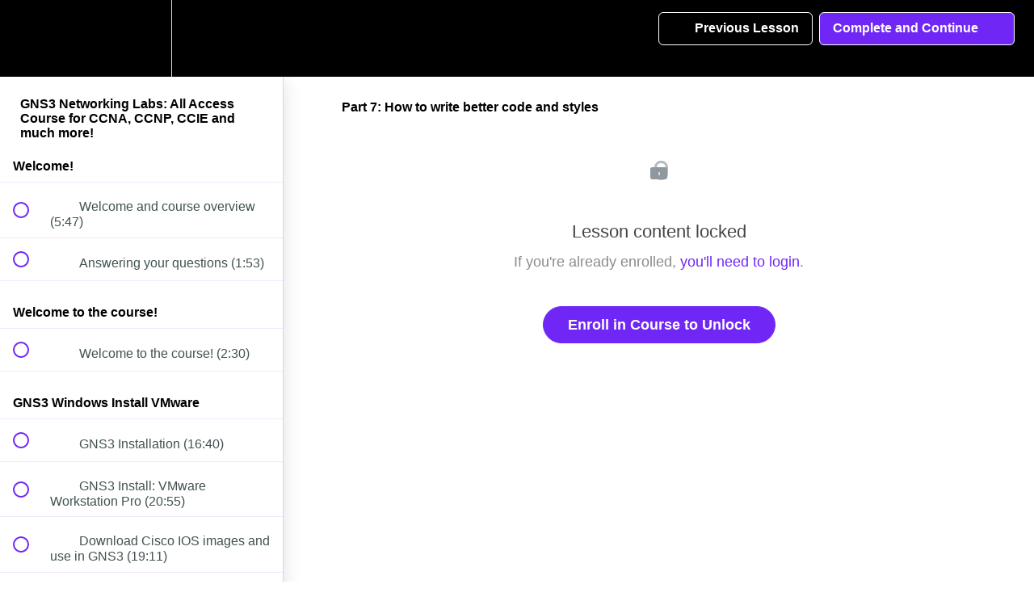

--- FILE ---
content_type: text/html; charset=utf-8
request_url: https://referrer.solarwinds.com/api/refinfo/?rfc=DIRECT&vid=1de6ffe1-023b-46c9-7941-e7eb1c308147&stp=1--46&ste=46&utm_s_f=&utm_s_mr=&utm_m_f=&utm_m_mr=&utm_cn_f=&utm_cn_mr=&utm_t_f=&utm_t_mr=&utm_ct_f=&utm_ct_mr=&seurl=https%3A%2F%2Fgns3.teachable.com%2Fcourses%2Fgns3-networking-labs-all-access-course-for-ccna-ccnp-and-ccie%2Flectures%2F4133521&rfurl=
body_size: -10
content:
{"rfurl":"","rfc":"DIRECT","vid":"1de6ffe1-023b-46c9-7941-e7eb1c308147","stp":"1--46","ste":"46","seurl":"https://gns3.teachable.com/courses/gns3-networking-labs-all-access-course-for-ccna-ccnp-and-ccie/lectures/4133521","utm_source_first":"","utm_medium_first":"","utm_campaign_first":"","utm_term_first":"","utm_content_first":"","utm_source_most_recent":"","utm_medium_most_recent":"","utm_campaign_most_recent":"","utm_term_most_recent":"","utm_content_most_recent":""}

--- FILE ---
content_type: text/plain; charset=UTF-8
request_url: https://cas.avalon.perfdrive.com/jsdata?
body_size: 209
content:
{"ssresp":"0","jsrecvd":"true","__uzmaj":"f20246f2-26a5-4043-b55d-ce4e63ab5838","__uzmbj":"1768733502","__uzmcj":"763531066384","__uzmdj":"1768733502","__uzmlj":"","__uzmfj":"7f9000f20246f2-26a5-4043-b55d-ce4e63ab58381-17687335022930-002fd65432a0f1ac51710","jsbd2":"373b322d-bfec-e3bb-48bc-4e0669561b6b","mc":{},"mct":""}